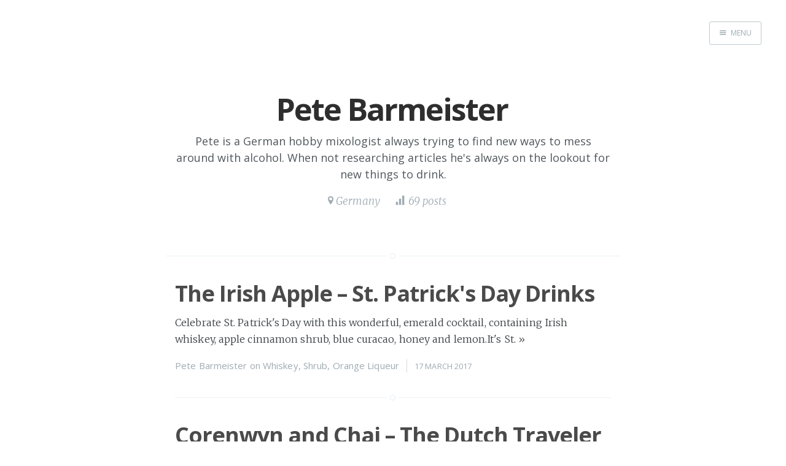

--- FILE ---
content_type: text/html; charset=utf-8
request_url: https://www.meticulousmixing.com/author/pete/
body_size: 4044
content:
<!DOCTYPE html>
<html>
<head>
    <meta charset="utf-8" />
    <meta http-equiv="X-UA-Compatible" content="IE=edge" />

    <title>Pete Barmeister - Meticulous Mixing</title>

    <meta name="HandheldFriendly" content="True" />
    <meta name="viewport" content="width=device-width, initial-scale=1.0" />

    <link rel="stylesheet" type="text/css" href="//fonts.googleapis.com/css?family=Merriweather:300,700,700italic,300italic|Open+Sans:700,400" />
    <link rel="stylesheet" type="text/css" href="https://www.meticulousmixing.com/assets/css/screen.css?v=b14a7878ef" />


    <meta name="description" content="Pete is a German hobby mixologist always trying to find new ways to mess around with alcohol. When not researching articles he&#x27;s always on the lookout for new things to drink.">
    <link rel="canonical" href="https://www.meticulousmixing.com/author/pete/">
    <meta name="referrer" content="no-referrer-when-downgrade">
    <link rel="next" href="https://www.meticulousmixing.com/author/pete/page/2/">
    
    <meta property="og:site_name" content="Meticulous Mixing">
    <meta property="og:type" content="profile">
    <meta property="og:title" content="Pete Barmeister - Meticulous Mixing">
    <meta property="og:description" content="Pete is a German hobby mixologist always trying to find new ways to mess around with alcohol. When not researching articles he&#x27;s always on the lookout for new things to drink.">
    <meta property="og:url" content="https://www.meticulousmixing.com/author/pete/">
    <meta name="twitter:card" content="summary">
    <meta name="twitter:title" content="Pete Barmeister - Meticulous Mixing">
    <meta name="twitter:description" content="Pete is a German hobby mixologist always trying to find new ways to mess around with alcohol. When not researching articles he&#x27;s always on the lookout for new things to drink.">
    <meta name="twitter:url" content="https://www.meticulousmixing.com/author/pete/">
    <meta name="twitter:site" content="@MeticulousMixer">
    <meta name="twitter:creator" content="@MeticulousMixer">
    
    <script type="application/ld+json">
{
    "@context": "https://schema.org",
    "@type": "Person",
    "sameAs": [
        "https://x.com/MeticulousMixer"
    ],
    "name": "Pete Barmeister",
    "url": "https://www.meticulousmixing.com/author/pete/",
    "mainEntityOfPage": "https://www.meticulousmixing.com/author/pete/",
    "description": "Pete is a German hobby mixologist always trying to find new ways to mess around with alcohol. When not researching articles he&#x27;s always on the lookout for new things to drink."
}
    </script>

    <meta name="generator" content="Ghost 6.12">
    <link rel="alternate" type="application/rss+xml" title="Meticulous Mixing" href="https://www.meticulousmixing.com/rss/">
    <script defer src="https://cdn.jsdelivr.net/ghost/portal@~2.56/umd/portal.min.js" data-i18n="true" data-ghost="https://www.meticulousmixing.com/" data-key="ee263141018774382813ed67a3" data-api="https://meticulous-mixing.ghost.io/ghost/api/content/" data-locale="en" crossorigin="anonymous"></script><style id="gh-members-styles">.gh-post-upgrade-cta-content,
.gh-post-upgrade-cta {
    display: flex;
    flex-direction: column;
    align-items: center;
    font-family: -apple-system, BlinkMacSystemFont, 'Segoe UI', Roboto, Oxygen, Ubuntu, Cantarell, 'Open Sans', 'Helvetica Neue', sans-serif;
    text-align: center;
    width: 100%;
    color: #ffffff;
    font-size: 16px;
}

.gh-post-upgrade-cta-content {
    border-radius: 8px;
    padding: 40px 4vw;
}

.gh-post-upgrade-cta h2 {
    color: #ffffff;
    font-size: 28px;
    letter-spacing: -0.2px;
    margin: 0;
    padding: 0;
}

.gh-post-upgrade-cta p {
    margin: 20px 0 0;
    padding: 0;
}

.gh-post-upgrade-cta small {
    font-size: 16px;
    letter-spacing: -0.2px;
}

.gh-post-upgrade-cta a {
    color: #ffffff;
    cursor: pointer;
    font-weight: 500;
    box-shadow: none;
    text-decoration: underline;
}

.gh-post-upgrade-cta a:hover {
    color: #ffffff;
    opacity: 0.8;
    box-shadow: none;
    text-decoration: underline;
}

.gh-post-upgrade-cta a.gh-btn {
    display: block;
    background: #ffffff;
    text-decoration: none;
    margin: 28px 0 0;
    padding: 8px 18px;
    border-radius: 4px;
    font-size: 16px;
    font-weight: 600;
}

.gh-post-upgrade-cta a.gh-btn:hover {
    opacity: 0.92;
}</style>
    <script defer src="https://cdn.jsdelivr.net/ghost/sodo-search@~1.8/umd/sodo-search.min.js" data-key="ee263141018774382813ed67a3" data-styles="https://cdn.jsdelivr.net/ghost/sodo-search@~1.8/umd/main.css" data-sodo-search="https://meticulous-mixing.ghost.io/" data-locale="en" crossorigin="anonymous"></script>
    
    <link href="https://www.meticulousmixing.com/webmentions/receive/" rel="webmention">
    <script defer src="/public/cards.min.js?v=b14a7878ef"></script>
    <link rel="stylesheet" type="text/css" href="/public/cards.min.css?v=b14a7878ef">
    <script defer src="/public/member-attribution.min.js?v=b14a7878ef"></script><style>:root {--ghost-accent-color: #15171A;}</style>
    <meta name="google-site-verification" content="w9ovRynF8V2wiFbgjGcDKtw-gxyYj7v9ufk2DfVvOPM" />
</head>
<body class="author-template author-pete nav-closed">

    <div class="nav">
    <h3 class="nav-title">Menu</h3>
    <a href="#" class="nav-close">
        <span class="hidden">Close</span>
    </a>
    <ul>
            <li class="nav-home"><a href="https://www.meticulousmixing.com/">Home</a></li>
            <li class="nav-by-category"><a href="https://www.meticulousmixing.com/articles-by-category/">By Category</a></li>
            <li class="nav-by-ingredient"><a href="https://www.meticulousmixing.com/recipes-by-ingredient/">By Ingredient</a></li>
            <li class="nav-about-me"><a href="https://www.meticulousmixing.com/about/">About Me</a></li>
            <li class="nav-contact"><a href="https://www.meticulousmixing.com/contact/">Contact</a></li>
    </ul>
        <a class="subscribe-button icon-feed" href="https://www.meticulousmixing.com/rss/">Subscribe</a>
</div>
<span class="nav-cover"></span>


    <div class="site-wrapper">

        

    <header class="main-header author-head no-cover">
        <nav class="main-nav overlay clearfix">
            
                <a class="menu-button icon-menu" href="#"><span class="word">Menu</span></a>
        </nav>
    </header>

    <section class="author-profile inner">
        <h1 class="author-title">Pete Barmeister</h1>
            <h2 class="author-bio">Pete is a German hobby mixologist always trying to find new ways to mess around with alcohol. When not researching articles he&#x27;s always on the lookout for new things to drink.</h2>
        <div class="author-meta">
            <span class="author-location icon-location">Germany</span>
            
            <span class="author-stats"><i class="icon-stats"></i> 69 posts</span>
        </div>
    </section>

<main class="content" role="main">

    <div class="extra-pagination inner">
    <nav class="pagination">
    <span class="page-number">Page 1 of 14</span>
        <a class="older-posts" href="/author/pete/page/2/">Older Posts <span aria-hidden="true">&rarr;</span></a>
</nav>

</div>

<article class="post tag-whiskey tag-shrub tag-orange-liqueur">
    <header class="post-header">
        <h2 class="post-title"><a href="/the-irish-apple-st-patricks-day-drinks/">The Irish Apple – St. Patrick&#x27;s Day Drinks</a></h2>
    </header>
    <section class="post-excerpt">
        <p>Celebrate St. Patrick&#39;s Day with this wonderful, emerald cocktail, containing
Irish whiskey, apple cinnamon shrub, blue curacao, honey and lemon.It&#39;s St. <a class="read-more" href="/the-irish-apple-st-patricks-day-drinks/">&raquo;</a></p>
    </section>
    <footer class="post-meta">
        
        <a href="/author/pete/">Pete Barmeister</a>
         on <a href="/tag/whiskey/">Whiskey</a>, <a href="/tag/shrub/">Shrub</a>, <a href="/tag/orange-liqueur/">Orange Liqueur</a>
        <time class="post-date" datetime="2017-03-17">17 March 2017</time>
    </footer>
</article>
<article class="post tag-corenwyn tag-black-tea tag-tea">
    <header class="post-header">
        <h2 class="post-title"><a href="/corenwyn-and-chai-the-dutch-traveler/">Corenwyn and Chai – The Dutch Traveler</a></h2>
    </header>
    <section class="post-excerpt">
        <p>Mix a traditional Dutch malt spirit with exotic chai spices for a sweet and
flavorful cocktail. A taste of lime adds freshness.More than a year <a class="read-more" href="/corenwyn-and-chai-the-dutch-traveler/">&raquo;</a></p>
    </section>
    <footer class="post-meta">
        
        <a href="/author/pete/">Pete Barmeister</a>
         on <a href="/tag/corenwyn/">Corenwyn</a>, <a href="/tag/black-tea/">Black Tea</a>, <a href="/tag/tea/">Tea</a>
        <time class="post-date" datetime="2017-03-10">10 March 2017</time>
    </footer>
</article>
<article class="post tag-blog">
    <header class="post-header">
        <h2 class="post-title"><a href="/technical-improvements/">Technical Improvements</a></h2>
    </header>
    <section class="post-excerpt">
        <p>Instead of working on recipes or cocktail ingredients, I took the time and made
some improvements to my site. It&#39;s faster and better than <a class="read-more" href="/technical-improvements/">&raquo;</a></p>
    </section>
    <footer class="post-meta">
        
        <a href="/author/pete/">Pete Barmeister</a>
         on <a href="/tag/blog/">Blog</a>
        <time class="post-date" datetime="2017-03-03">03 March 2017</time>
    </footer>
</article>
<article class="post tag-home-made tag-syrup tag-vodka tag-green-tea tag-matcha">
    <header class="post-header">
        <h2 class="post-title"><a href="/simple-syrup-recipes-vanilla-matcha-syrup/">Vanilla Matcha Syrup – Simple Syrup Recipes</a></h2>
    </header>
    <section class="post-excerpt">
        <p>Combine matcha and vanilla into a delicious syrup for use in cocktails and other
beverages. Goes great with milk and vodka.Creating simple syrups is, well, <a class="read-more" href="/simple-syrup-recipes-vanilla-matcha-syrup/">&raquo;</a></p>
    </section>
    <footer class="post-meta">
        
        <a href="/author/pete/">Pete Barmeister</a>
         on <a href="/tag/home-made/">Home-Made</a>, <a href="/tag/syrup/">Syrup</a>, <a href="/tag/vodka/">Vodka</a>, <a href="/tag/green-tea/">Green Tea</a>, <a href="/tag/matcha/">Matcha</a>
        <time class="post-date" datetime="2017-02-21">21 February 2017</time>
    </footer>
</article>
<article class="post tag-mixology-monday tag-whiskey tag-green-tea tag-tea">
    <header class="post-header">
        <h2 class="post-title"><a href="/golden-sunset-the-end-of-mixology-monday/">Golden Sunset – The End of Mixology Monday</a></h2>
    </header>
    <section class="post-excerpt">
        <p>The end of an era. The last Mixology Monday. I wanted to honor the occasion and
created a cocktail with whiskey and gyokuro, while rambling about <a class="read-more" href="/golden-sunset-the-end-of-mixology-monday/">&raquo;</a></p>
    </section>
    <footer class="post-meta">
        
        <a href="/author/pete/">Pete Barmeister</a>
         on <a href="/tag/mixology-monday/">Mixology Monday</a>, <a href="/tag/whiskey/">Whiskey</a>, <a href="/tag/green-tea/">Green Tea</a>, <a href="/tag/tea/">Tea</a>
        <time class="post-date" datetime="2017-02-16">16 February 2017</time>
    </footer>
</article>

<nav class="pagination">
    <span class="page-number">Page 1 of 14</span>
        <a class="older-posts" href="/author/pete/page/2/">Older Posts <span aria-hidden="true">&rarr;</span></a>
</nav>



</main>


        <footer class="site-footer clearfix">
            <section class="copyright"><a href="https://www.meticulousmixing.com">Meticulous Mixing</a> &copy; 2026</section>
            <section class="poweredby">Proudly published with <a href="https://ghost.org">Ghost</a></section>
        </footer>

    </div>

    <script type="text/javascript" src="//code.jquery.com/jquery-1.12.0.min.js"></script>
    <!-- You can safely delete this line if your theme does not require jQuery -->
<script type="text/javascript" src="https://code.jquery.com/jquery-1.11.3.min.js"></script>
<!-- Reading Time (https://github.com/michael-lynch/reading-time) -->
<script>(function(b){var e;b.fn.readingTime=function(h){var f=b(this),a=this.settings=b.extend({},{readingTimeTarget:".eta",wordCountTarget:null,wordsPerMinute:220,round:!0,lang:"en",lessThanAMinuteString:"Less than a minute",prependTimeString:"",prependWordString:"",remotePath:null,remoteTarget:null,success:function(){},error:function(){}},h);if(!this.length)return a.error.call(this),this;var k=a.lessThanAMinuteString,g=function(c){if(""!==c){c=c.trim().split(/\s+/g).length;e=c/(a.wordsPerMinute/60);var d=!0===a.round?Math.round(e/60):Math.floor(e/60),f=Math.round(e-60*d);!0===a.round?0<d?b(a.readingTimeTarget).text(a.prependTimeString+d+" min"):b(a.readingTimeTarget).text(a.prependTimeString+k):(d=d+":"+f,b(a.readingTimeTarget).text(a.prependTimeString+d));""!==a.wordCountTarget&&void 0!==a.wordCountTarget&&b(a.wordCountTarget).text(a.prependWordString+c);a.success.call(this)}else a.error.call(this,"The element is empty.")};f.each(function(){null!=a.remotePath&&null!=a.remoteTarget?b.get(a.remotePath,function(c){g(b("<div>").html(c).find(a.remoteTarget).text())}):g(f.text())});return e}})(jQuery);</script>
<script>
    if ( $("body").hasClass("post-template") ) {
        $(".post-meta").append("<span>/ </span><span class='eta' style='display:inline-block;'></span><span class='eta-read' style='display:none;'> read</span>");
        $(".post-content").readingTime({
        	wordsPerMinute: 200,
            success: function () {
                $(".eta-read").show();
            }
        });
    } else if ( $("body").hasClass("home-template") || $("body").hasClass("archive-template") || $("body").hasClass("tag-template")) {
        $(".post").each(function() {
            $(this).find(".post-meta").append("<span>/ </span><span class='eta' style='display:inline-block;'></span><span class='eta-read' style='display:none;'> read</span>");
            var $path = $(this).find(".post-title a").attr("href"),
            	$eta = $(this).find(".eta");
            $(this).readingTime({
                wordsPerMinute: 220,
                remotePath: $path,
                remoteTarget: ".post-content",
                readingTimeTarget: $eta,
                success: function () {
                	$(".eta-read").show();
                }
            });
        });
    }
</script>
    <script type="text/javascript" src="https://www.meticulousmixing.com/assets/js/jquery.fitvids.js?v=b14a7878ef"></script>
    <script type="text/javascript" src="https://www.meticulousmixing.com/assets/js/index.js?v=b14a7878ef"></script>

</body>
</html>
